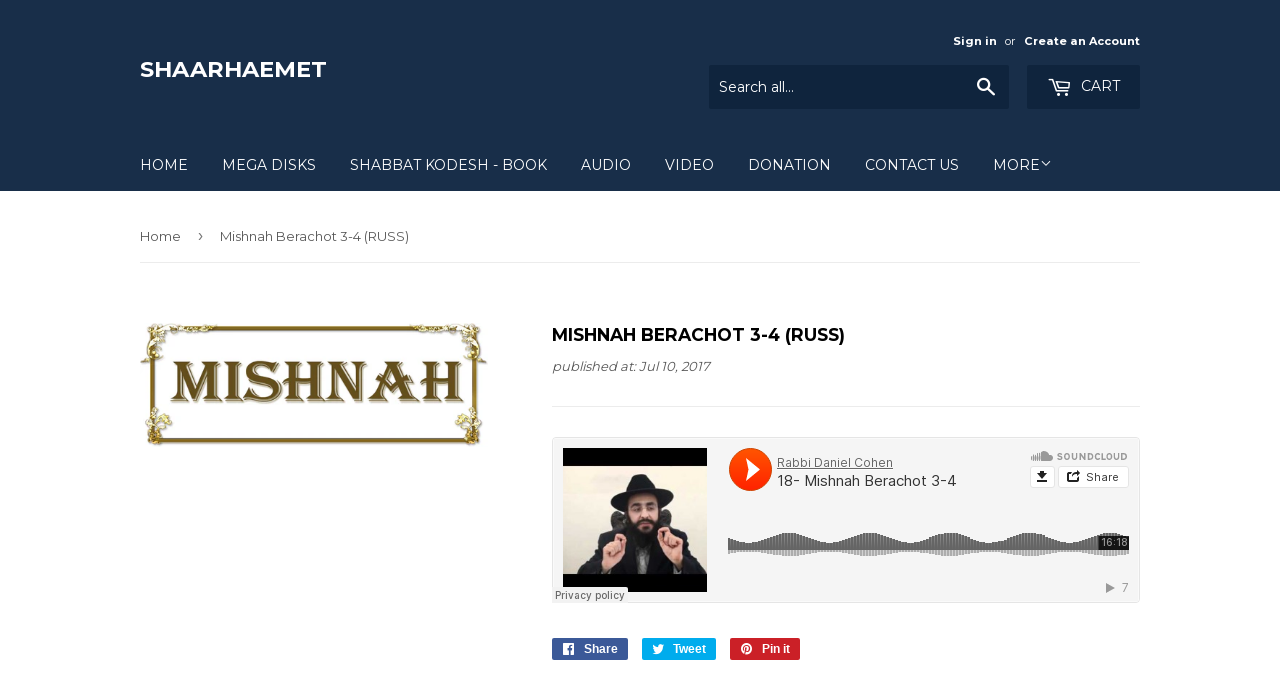

--- FILE ---
content_type: application/javascript; charset=utf-8
request_url: https://searchanise-ef84.kxcdn.com/templates.8p2x3W9g6z.js
body_size: 1051
content:
Searchanise=window.Searchanise||{};Searchanise.templates={Platform:'shopify',StoreName:'SHAARHAEMET',PersonalizationEnabled:'N',AutocompleteDescriptionStrings:3,AutocompleteShowViewAllLink:'N',AutocompleteShowPrice:'N',AutocompleteShowListPrice:'N',AutocompleteShowProductCode:'N',AutocompleteItem:'<li class="snize-ac-odd snize-product ${product_classes}" data-original-product-id="${original_product_id}" id="snize-ac-product-${product_id}"><a href="${autocomplete_link}" class="snize-item clearfix" draggable="false"><span class="snize-thumbnail"><img src="${image_link}" alt="${autocomplete_image_alt}" class="snize-item-image ${additional_image_classes}" style="max-width:70px;max-height:70px;" border="0"></span><span class="snize-overhidden">${autocomplete_product_ribbons_html}<span class="snize-title">${title}</span>${autocomplete_product_code_html}${autocomplete_product_attribute_html}<span class="snize-description">${description}</span>${autocomplete_prices_html}${autocomplete_in_stock_status_html}${reviews_html}</span></a></li>',AutocompleteResultsHTML:'<div style="text-align: center;"><a href="#" title="Exclusive sale"><img src="https://www.searchanise.com/images/sale_sign.jpg" style="display: inline;" /></a></div>',AutocompleteNoResultsHTML:'<p>Sorry, nothing found for [search_string].</p><p>Try some of our <a href="#" title="Bestsellers">bestsellers →</a>.</p>',LabelAutocompleteSku:'SKU',ResultsShow:'Y',ResultsStyle:'RESULTS_MODERN',ResultsItemCount:16,ResultsShowActionButton:'N',ResultsShowFiltersInSidebar:'N',ResultsShowFiltersInTopSection:'N',ResultsShowFiltersWithNoResults:'Y',ResultsShowListPrice:'N',ResultsFlipImageOnHover:'N',ResultsZeroPriceAction:'hide_zero_price',LabelResultsSortPriceAsc:'',LabelResultsSortPriceDesc:'',LabelResultsSortRatingAsc:'',LabelResultsSortRatingDesc:'',LabelResultsSortTotalReviewsAsc:'',LabelResultsSortTotalReviewsDesc:'',SmartNavigationOverrideSeo:'Y',ShowBestsellingSorting:'Y',ShowDiscountSorting:'Y',LabelResultsTabProducts:'Collection',LabelResultsNothingFoundSeeAllCatalog:'Your search "[search_string]" didn\'t match any results. Look at [link_catalog_start]other items in our site[link_catalog_end]',LabelResultsSku:'SKU',CategorySortingRule:"searchanise",ShopifyLocales:{"en":{"locale":"en","name":"English","primary":true,"published":true}},Redirects:{"http:\/\/www.tehillim.us":["nisim"]},ColorsCSS:'div.snize li.snize-product span.snize-title { color: #0288D1; }div.snize li.snize-category span.snize-title { color: #0288D1; }div.snize li.snize-page span.snize-title { color: #0288D1; }div.snize div.slider-container.snize-theme .back-bar .pointer { background-color: #0288D1; }div.snize ul.snize-product-filters-list li:hover span { color: #0288D1; }div.snize li.snize-no-products-found div.snize-no-products-found-text span a { color: #0288D1; }div.snize .snize-button { background-color: #0288D1; }#snize-modal-product-quick-view .snize-button { background-color: #0288D1; }',ShowBrandBadge:'free'}